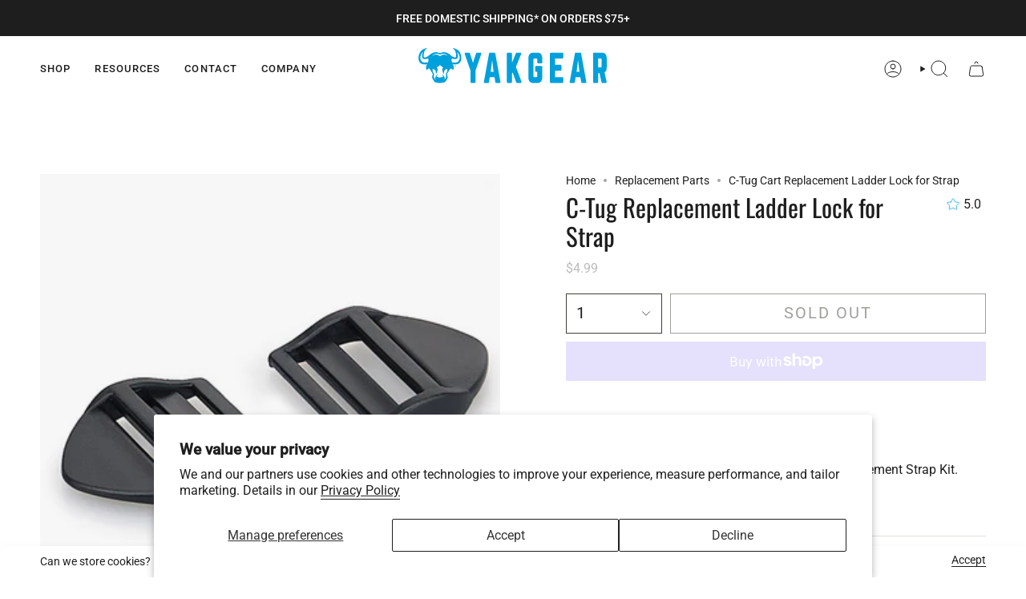

--- FILE ---
content_type: text/html; charset=utf-8
request_url: https://www.yakgear.com/products/c-tug-replacement-ladder-lock-for-strap?section_id=api-product-grid-item
body_size: 359
content:
<div id="shopify-section-api-product-grid-item" class="shopify-section">

<div data-api-content>
<div class="grid-item product-item product-item--left product-item--outer-text " id="product-item--api-product-grid-item-8155586232617" data-product-grid-item data-slide="||itemIndex||" data-slide-index="||itemIndex||">
  <div class="product-item__image" data-product-image>
    <a class="product-link" href="/products/c-tug-replacement-ladder-lock-for-strap" aria-label="C-Tug Replacement Ladder Lock for Strap" data-product-link="/products/c-tug-replacement-ladder-lock-for-strap"><div class="product-item__bg" data-product-image-default><figure class="image-wrapper image-wrapper--cover lazy-image lazy-image--backfill is-loading" style="--aspect-ratio: 1;--aspect-ratio-mobile: 1;" data-aos="img-in"
  data-aos-delay="||itemAosDelay||"
  data-aos-duration="800"
  data-aos-anchor="#product-item--api-product-grid-item-8155586232617"
  data-aos-easing="ease-out-quart"><img src="//www.yakgear.com/cdn/shop/products/Trislide_c5ddca9b-17e4-4898-97b6-d2f05ecf34c7.jpg?v=1678384545&amp;width=600" alt="c-tug-replacement-ladder-lock-for-strap" srcset="//www.yakgear.com/cdn/shop/products/Trislide_c5ddca9b-17e4-4898-97b6-d2f05ecf34c7.jpg?v=1678384545&amp;width=136 136w, //www.yakgear.com/cdn/shop/products/Trislide_c5ddca9b-17e4-4898-97b6-d2f05ecf34c7.jpg?v=1678384545&amp;width=160 160w, //www.yakgear.com/cdn/shop/products/Trislide_c5ddca9b-17e4-4898-97b6-d2f05ecf34c7.jpg?v=1678384545&amp;width=180 180w, //www.yakgear.com/cdn/shop/products/Trislide_c5ddca9b-17e4-4898-97b6-d2f05ecf34c7.jpg?v=1678384545&amp;width=220 220w, //www.yakgear.com/cdn/shop/products/Trislide_c5ddca9b-17e4-4898-97b6-d2f05ecf34c7.jpg?v=1678384545&amp;width=254 254w, //www.yakgear.com/cdn/shop/products/Trislide_c5ddca9b-17e4-4898-97b6-d2f05ecf34c7.jpg?v=1678384545&amp;width=270 270w, //www.yakgear.com/cdn/shop/products/Trislide_c5ddca9b-17e4-4898-97b6-d2f05ecf34c7.jpg?v=1678384545&amp;width=284 284w, //www.yakgear.com/cdn/shop/products/Trislide_c5ddca9b-17e4-4898-97b6-d2f05ecf34c7.jpg?v=1678384545&amp;width=292 292w, //www.yakgear.com/cdn/shop/products/Trislide_c5ddca9b-17e4-4898-97b6-d2f05ecf34c7.jpg?v=1678384545&amp;width=320 320w, //www.yakgear.com/cdn/shop/products/Trislide_c5ddca9b-17e4-4898-97b6-d2f05ecf34c7.jpg?v=1678384545&amp;width=460 460w, //www.yakgear.com/cdn/shop/products/Trislide_c5ddca9b-17e4-4898-97b6-d2f05ecf34c7.jpg?v=1678384545&amp;width=480 480w, //www.yakgear.com/cdn/shop/products/Trislide_c5ddca9b-17e4-4898-97b6-d2f05ecf34c7.jpg?v=1678384545&amp;width=528 528w, //www.yakgear.com/cdn/shop/products/Trislide_c5ddca9b-17e4-4898-97b6-d2f05ecf34c7.jpg?v=1678384545&amp;width=568 568w, //www.yakgear.com/cdn/shop/products/Trislide_c5ddca9b-17e4-4898-97b6-d2f05ecf34c7.jpg?v=1678384545&amp;width=584 584w" width="600" height="600" loading="lazy" sizes="(min-width: 1400px) calc(25vw - 16px), (min-width: 750px) calc(33vw - 16px), (min-width: 480px) calc(50vw - 16px), calc(100vw - 32px)" class=" is-loading ">
</figure>
&nbsp;</div></a>

    
  </div>

  <div class="product-information" data-product-information>
    <div class="product-item__info">
      <a class="product-link" href="/products/c-tug-replacement-ladder-lock-for-strap" aria-label="C-Tug Replacement Ladder Lock for Strap" data-product-link="/products/c-tug-replacement-ladder-lock-for-strap"><div class="product-item__stars">
            <div class="grid__rating" data-product-grid-rating>

  <div class="grid__rating__inner">
    <div class="grid__rating__stars grid__rating__stars--transparent">
      
      <svg aria-hidden="true" focusable="false" role="presentation" class="icon icon-star" viewBox="0 0 24 24"><path d="m8.587 8.236 2.598-5.232a.911.911 0 0 1 1.63 0l2.598 5.232 5.808.844a.902.902 0 0 1 .503 1.542l-4.202 4.07.992 5.75c.127.738-.653 1.3-1.32.952L12 18.678l-5.195 2.716c-.666.349-1.446-.214-1.319-.953l.992-5.75-4.202-4.07a.902.902 0 0 1 .503-1.54l5.808-.845z" stroke="#000" stroke-linecap="round" stroke-linejoin="round"/></svg>

      <svg aria-hidden="true" focusable="false" role="presentation" class="icon icon-star" viewBox="0 0 24 24"><path d="m8.587 8.236 2.598-5.232a.911.911 0 0 1 1.63 0l2.598 5.232 5.808.844a.902.902 0 0 1 .503 1.542l-4.202 4.07.992 5.75c.127.738-.653 1.3-1.32.952L12 18.678l-5.195 2.716c-.666.349-1.446-.214-1.319-.953l.992-5.75-4.202-4.07a.902.902 0 0 1 .503-1.54l5.808-.845z" stroke="#000" stroke-linecap="round" stroke-linejoin="round"/></svg>

      <svg aria-hidden="true" focusable="false" role="presentation" class="icon icon-star" viewBox="0 0 24 24"><path d="m8.587 8.236 2.598-5.232a.911.911 0 0 1 1.63 0l2.598 5.232 5.808.844a.902.902 0 0 1 .503 1.542l-4.202 4.07.992 5.75c.127.738-.653 1.3-1.32.952L12 18.678l-5.195 2.716c-.666.349-1.446-.214-1.319-.953l.992-5.75-4.202-4.07a.902.902 0 0 1 .503-1.54l5.808-.845z" stroke="#000" stroke-linecap="round" stroke-linejoin="round"/></svg>

      <svg aria-hidden="true" focusable="false" role="presentation" class="icon icon-star" viewBox="0 0 24 24"><path d="m8.587 8.236 2.598-5.232a.911.911 0 0 1 1.63 0l2.598 5.232 5.808.844a.902.902 0 0 1 .503 1.542l-4.202 4.07.992 5.75c.127.738-.653 1.3-1.32.952L12 18.678l-5.195 2.716c-.666.349-1.446-.214-1.319-.953l.992-5.75-4.202-4.07a.902.902 0 0 1 .503-1.54l5.808-.845z" stroke="#000" stroke-linecap="round" stroke-linejoin="round"/></svg>

      <svg aria-hidden="true" focusable="false" role="presentation" class="icon icon-star" viewBox="0 0 24 24"><path d="m8.587 8.236 2.598-5.232a.911.911 0 0 1 1.63 0l2.598 5.232 5.808.844a.902.902 0 0 1 .503 1.542l-4.202 4.07.992 5.75c.127.738-.653 1.3-1.32.952L12 18.678l-5.195 2.716c-.666.349-1.446-.214-1.319-.953l.992-5.75-4.202-4.07a.902.902 0 0 1 .503-1.54l5.808-.845z" stroke="#000" stroke-linecap="round" stroke-linejoin="round"/></svg>

    </div>

    <div class="grid__rating__stars grid__rating__stars--solid" style="width: 100%;">
      
      <svg aria-hidden="true" focusable="false" role="presentation" class="icon icon-star" viewBox="0 0 24 24"><path d="m8.587 8.236 2.598-5.232a.911.911 0 0 1 1.63 0l2.598 5.232 5.808.844a.902.902 0 0 1 .503 1.542l-4.202 4.07.992 5.75c.127.738-.653 1.3-1.32.952L12 18.678l-5.195 2.716c-.666.349-1.446-.214-1.319-.953l.992-5.75-4.202-4.07a.902.902 0 0 1 .503-1.54l5.808-.845z" stroke="#000" stroke-linecap="round" stroke-linejoin="round"/></svg>

      <svg aria-hidden="true" focusable="false" role="presentation" class="icon icon-star" viewBox="0 0 24 24"><path d="m8.587 8.236 2.598-5.232a.911.911 0 0 1 1.63 0l2.598 5.232 5.808.844a.902.902 0 0 1 .503 1.542l-4.202 4.07.992 5.75c.127.738-.653 1.3-1.32.952L12 18.678l-5.195 2.716c-.666.349-1.446-.214-1.319-.953l.992-5.75-4.202-4.07a.902.902 0 0 1 .503-1.54l5.808-.845z" stroke="#000" stroke-linecap="round" stroke-linejoin="round"/></svg>

      <svg aria-hidden="true" focusable="false" role="presentation" class="icon icon-star" viewBox="0 0 24 24"><path d="m8.587 8.236 2.598-5.232a.911.911 0 0 1 1.63 0l2.598 5.232 5.808.844a.902.902 0 0 1 .503 1.542l-4.202 4.07.992 5.75c.127.738-.653 1.3-1.32.952L12 18.678l-5.195 2.716c-.666.349-1.446-.214-1.319-.953l.992-5.75-4.202-4.07a.902.902 0 0 1 .503-1.54l5.808-.845z" stroke="#000" stroke-linecap="round" stroke-linejoin="round"/></svg>

      <svg aria-hidden="true" focusable="false" role="presentation" class="icon icon-star" viewBox="0 0 24 24"><path d="m8.587 8.236 2.598-5.232a.911.911 0 0 1 1.63 0l2.598 5.232 5.808.844a.902.902 0 0 1 .503 1.542l-4.202 4.07.992 5.75c.127.738-.653 1.3-1.32.952L12 18.678l-5.195 2.716c-.666.349-1.446-.214-1.319-.953l.992-5.75-4.202-4.07a.902.902 0 0 1 .503-1.54l5.808-.845z" stroke="#000" stroke-linecap="round" stroke-linejoin="round"/></svg>

      <svg aria-hidden="true" focusable="false" role="presentation" class="icon icon-star" viewBox="0 0 24 24"><path d="m8.587 8.236 2.598-5.232a.911.911 0 0 1 1.63 0l2.598 5.232 5.808.844a.902.902 0 0 1 .503 1.542l-4.202 4.07.992 5.75c.127.738-.653 1.3-1.32.952L12 18.678l-5.195 2.716c-.666.349-1.446-.214-1.319-.953l.992-5.75-4.202-4.07a.902.902 0 0 1 .503-1.54l5.808-.845z" stroke="#000" stroke-linecap="round" stroke-linejoin="round"/></svg>

    </div>
  </div>
</div>
          </div><p class="product-item__title">C-Tug Replacement Ladder Lock for Strap</p>

        <div class="product-item__price__holder"><div class="product-item__price" data-product-price>
            
<span class="price">
  
    <span class="sold-out">Sold Out</span>
  
</span>

          </div>
        </div>
      </a></div>
  </div>
</div></div></div>

--- FILE ---
content_type: text/css
request_url: https://www.yakgear.com/cdn/shop/t/5/assets/font-settings.css?v=48056309226188023741759342615
body_size: 319
content:
@font-face{font-family:Oswald;font-weight:400;font-style:normal;font-display:swap;src:url(//www.yakgear.com/cdn/fonts/oswald/oswald_n4.7760ed7a63e536050f64bb0607ff70ce07a480bd.woff2?h1=eWFrZ2Vhci1jb20uYWNjb3VudC5teXNob3BpZnkuY29t&h2=a2F5YWtnZWFyb25saW5lLmNvbQ&h3=eWFrZ2Vhci5jb20&hmac=3421e75952302a5530686cff6d606f64e71897a57298a6384c8950f35de1a797) format("woff2"),url(//www.yakgear.com/cdn/fonts/oswald/oswald_n4.ae5e497f60fc686568afe76e9ff1872693c533e9.woff?h1=eWFrZ2Vhci1jb20uYWNjb3VudC5teXNob3BpZnkuY29t&h2=a2F5YWtnZWFyb25saW5lLmNvbQ&h3=eWFrZ2Vhci5jb20&hmac=18a5a6f86a9a6c9aa0695769c248a4e0a70e1299817503d7d226f18b2afcb918) format("woff")}@font-face{font-family:Roboto;font-weight:400;font-style:normal;font-display:swap;src:url(//www.yakgear.com/cdn/fonts/roboto/roboto_n4.2019d890f07b1852f56ce63ba45b2db45d852cba.woff2?h1=eWFrZ2Vhci1jb20uYWNjb3VudC5teXNob3BpZnkuY29t&h2=a2F5YWtnZWFyb25saW5lLmNvbQ&h3=eWFrZ2Vhci5jb20&hmac=117a396482eec8628660534007e55a4b4a69f63e53dbfe327564ffc0254f727e) format("woff2"),url(//www.yakgear.com/cdn/fonts/roboto/roboto_n4.238690e0007583582327135619c5f7971652fa9d.woff?h1=eWFrZ2Vhci1jb20uYWNjb3VudC5teXNob3BpZnkuY29t&h2=a2F5YWtnZWFyb25saW5lLmNvbQ&h3=eWFrZ2Vhci5jb20&hmac=777ecc41a6c4bb9021c19e1c01e32364296e3b55feff2dab45a1e2a6fe171a22) format("woff")}@font-face{font-family:Roboto;font-weight:400;font-style:normal;font-display:swap;src:url(//www.yakgear.com/cdn/fonts/roboto/roboto_n4.2019d890f07b1852f56ce63ba45b2db45d852cba.woff2?h1=eWFrZ2Vhci1jb20uYWNjb3VudC5teXNob3BpZnkuY29t&h2=a2F5YWtnZWFyb25saW5lLmNvbQ&h3=eWFrZ2Vhci5jb20&hmac=117a396482eec8628660534007e55a4b4a69f63e53dbfe327564ffc0254f727e) format("woff2"),url(//www.yakgear.com/cdn/fonts/roboto/roboto_n4.238690e0007583582327135619c5f7971652fa9d.woff?h1=eWFrZ2Vhci1jb20uYWNjb3VudC5teXNob3BpZnkuY29t&h2=a2F5YWtnZWFyb25saW5lLmNvbQ&h3=eWFrZ2Vhci5jb20&hmac=777ecc41a6c4bb9021c19e1c01e32364296e3b55feff2dab45a1e2a6fe171a22) format("woff")}@font-face{font-family:Oswald;font-weight:500;font-style:normal;font-display:swap;src:url(//www.yakgear.com/cdn/fonts/oswald/oswald_n5.8ad4910bfdb43e150746ef7aa67f3553e3abe8e2.woff2?h1=eWFrZ2Vhci1jb20uYWNjb3VudC5teXNob3BpZnkuY29t&h2=a2F5YWtnZWFyb25saW5lLmNvbQ&h3=eWFrZ2Vhci5jb20&hmac=6d69f19524da7ca29fe2f3dab433d7e4698d3401b6fd472b35beae3deeac3594) format("woff2"),url(//www.yakgear.com/cdn/fonts/oswald/oswald_n5.93ee52108163c48c91111cf33b0a57021467b66e.woff?h1=eWFrZ2Vhci1jb20uYWNjb3VudC5teXNob3BpZnkuY29t&h2=a2F5YWtnZWFyb25saW5lLmNvbQ&h3=eWFrZ2Vhci5jb20&hmac=a059d78ef126ddcb07d1d7fbd6866cbdc8243077bc1b7837f4604373b126cad7) format("woff")}@font-face{font-family:Roboto;font-weight:500;font-style:normal;font-display:swap;src:url(//www.yakgear.com/cdn/fonts/roboto/roboto_n5.250d51708d76acbac296b0e21ede8f81de4e37aa.woff2?h1=eWFrZ2Vhci1jb20uYWNjb3VudC5teXNob3BpZnkuY29t&h2=a2F5YWtnZWFyb25saW5lLmNvbQ&h3=eWFrZ2Vhci5jb20&hmac=043206a1771e156257748ff27efcf2cefa404a9f83d7379ad0907f7010a0d5b6) format("woff2"),url(//www.yakgear.com/cdn/fonts/roboto/roboto_n5.535e8c56f4cbbdea416167af50ab0ff1360a3949.woff?h1=eWFrZ2Vhci1jb20uYWNjb3VudC5teXNob3BpZnkuY29t&h2=a2F5YWtnZWFyb25saW5lLmNvbQ&h3=eWFrZ2Vhci5jb20&hmac=47a88ed70c2feef26d0dea1e4ca46119aea2884400a161f987af46b8c5993f5d) format("woff")}@font-face{font-family:Roboto;font-weight:400;font-style:italic;font-display:swap;src:url(//www.yakgear.com/cdn/fonts/roboto/roboto_i4.57ce898ccda22ee84f49e6b57ae302250655e2d4.woff2?h1=eWFrZ2Vhci1jb20uYWNjb3VudC5teXNob3BpZnkuY29t&h2=a2F5YWtnZWFyb25saW5lLmNvbQ&h3=eWFrZ2Vhci5jb20&hmac=e196139841bb0d91dcc582346f62b62e5d5122792fdc069e1d289c536b3d606c) format("woff2"),url(//www.yakgear.com/cdn/fonts/roboto/roboto_i4.b21f3bd061cbcb83b824ae8c7671a82587b264bf.woff?h1=eWFrZ2Vhci1jb20uYWNjb3VudC5teXNob3BpZnkuY29t&h2=a2F5YWtnZWFyb25saW5lLmNvbQ&h3=eWFrZ2Vhci5jb20&hmac=ad1747e99ff7aa56e23373330d9fc8b80d13e11d844dbd467907474ad0a50794) format("woff")}@font-face{font-family:Roboto;font-weight:500;font-style:italic;font-display:swap;src:url(//www.yakgear.com/cdn/fonts/roboto/roboto_i5.0ae24363bf5844e2ee3295d84078d36c9bd0faf4.woff2?h1=eWFrZ2Vhci1jb20uYWNjb3VudC5teXNob3BpZnkuY29t&h2=a2F5YWtnZWFyb25saW5lLmNvbQ&h3=eWFrZ2Vhci5jb20&hmac=c36dd5d250da5d4c3affcc601eac0b63a90b95111c10a76ccf9b36c395db3b26) format("woff2"),url(//www.yakgear.com/cdn/fonts/roboto/roboto_i5.a9cdb6a43048799fe739d389c60b64059e33cf12.woff?h1=eWFrZ2Vhci1jb20uYWNjb3VudC5teXNob3BpZnkuY29t&h2=a2F5YWtnZWFyb25saW5lLmNvbQ&h3=eWFrZ2Vhci5jb20&hmac=190ecbfcdabd2f9531e1abb18f3bed94dca55f63b64c32a4da35302cbb19e637) format("woff")}
/*# sourceMappingURL=/cdn/shop/t/5/assets/font-settings.css.map?v=48056309226188023741759342615 */


--- FILE ---
content_type: image/svg+xml
request_url: https://www.yakgear.com/cdn/shop/files/warranty-ico.svg?v=1687199300&width=20
body_size: -253
content:
<svg width="18" height="16" viewBox="0 0 18 16" fill="none" xmlns="http://www.w3.org/2000/svg">
<path d="M17.1132 10.0817C17.4432 10.4117 17.6532 10.8617 17.5932 11.3117C17.5932 11.7917 17.3832 12.2417 17.0232 12.5117L13.9932 14.9417C13.5732 15.2717 13.0932 15.4217 12.5832 15.4217H0.823184C0.583184 15.4217 0.373184 15.1817 0.373184 14.9417C0.373184 14.6717 0.583184 14.4617 0.853184 14.4617H12.5832C12.8832 14.4617 13.1532 14.3417 13.3932 14.1617L16.4232 11.7617C16.7232 11.5217 16.7532 11.0417 16.4232 10.7717C16.3332 10.6817 16.1832 10.6217 16.0332 10.6217C15.8832 10.6217 15.7032 10.6817 15.5832 10.7717L13.7232 12.2417C13.5132 12.4217 13.2132 12.5417 12.9432 12.5417H7.54318C7.27318 12.5417 7.06318 12.3017 7.06318 12.0617C7.06318 11.7917 7.27318 11.5817 7.54318 11.5817H10.1832C10.5732 11.5817 10.9032 11.2517 10.9032 10.8617C10.9032 10.4417 10.5732 10.1417 10.1832 10.1417H5.77318C5.35318 10.1417 4.96318 10.2617 4.60318 10.5017L3.22318 11.5817H0.823184C0.583184 11.5817 0.373184 11.3717 0.373184 11.1017C0.373184 10.8617 0.583184 10.6217 0.853184 10.6217H2.92318L4.06318 9.78171C4.60318 9.39171 5.17318 9.18171 5.80318 9.18171H10.1232C10.9632 9.18171 11.7432 9.78171 11.8632 10.6217C11.9232 10.9817 11.8632 11.3117 11.7132 11.5817H12.9732C13.0332 11.5817 13.1232 11.5817 13.1832 11.5217L15.0132 10.0517C15.3132 9.81171 15.6732 9.69171 16.0632 9.69171C16.4532 9.69171 16.8132 9.81171 17.1132 10.0817ZM6.13318 5.82171C5.59318 5.82171 5.17318 5.40171 5.17318 4.86171V2.94171C5.17318 2.43171 5.59318 1.98171 6.13318 1.98171H7.09318V1.02171C7.09318 0.511709 7.51318 0.0617093 8.05318 0.0617093H9.97318C10.4832 0.0617093 10.9332 0.511709 10.9332 1.02171V1.98171H11.8932C12.4032 1.98171 12.8532 2.43171 12.8532 2.94171V4.86171C12.8532 5.40171 12.4032 5.82171 11.8932 5.82171H10.9332V6.78171C10.9332 7.32171 10.4832 7.74171 9.97318 7.74171H8.05318C7.51318 7.74171 7.09318 7.32171 7.09318 6.78171V5.82171H6.13318ZM6.13318 2.94171V4.86171H8.05318V6.78171H9.97318V4.86171H11.8932V2.94171H9.97318V1.02171H8.05318V2.94171H6.13318Z" fill="#666659"/>
</svg>


--- FILE ---
content_type: image/svg+xml
request_url: https://www.yakgear.com/cdn/shop/files/YAK_horizontal_cmyk_THBrand_onBlack.svg?v=1696539216&width=1296
body_size: 2190
content:
<?xml version="1.0" encoding="UTF-8"?>
<svg id="Layer_1" data-name="Layer 1" xmlns="http://www.w3.org/2000/svg" viewBox="0 0 2455.99 543.32">
  <defs>
    <style>
      .cls-1 {
        fill: #00a0dd;
      }

      .cls-1, .cls-2 {
        stroke-width: 0px;
      }

      .cls-2 {
        fill: #fff;
      }
    </style>
  </defs>
  <g>
    <path class="cls-1" d="m471.1,233.83v-.05c0-4.9,3.98-9,9.02-9s8.97,4.05,8.97,8.95v.05c0,4.9-3.98,9-9.02,9s-8.97-4.05-8.97-8.95Zm17.05-.05v-.05c0-4.45-3.46-8.05-8.03-8.05s-8.08,3.65-8.08,8.1v.05c0,4.45,3.46,8.05,8.03,8.05s8.08-3.65,8.08-8.1Zm-11.68-4.97h4.2c1.24,0,2.21.37,2.86,1.02.5.47.77,1.14.77,1.96v.05c0,1.52-.89,2.46-2.19,2.83l2.54,3.55h-2.14l-2.29-3.26h-1.96v3.26h-1.79v-9.42Zm4.13,4.6c1.17,0,1.86-.57,1.86-1.47v-.05c0-.94-.7-1.47-1.86-1.47h-2.34v2.98h2.34Z"/>
    <path class="cls-1" d="m471.1,233.83v-.05c0-4.9,3.98-9,9.02-9s8.97,4.05,8.97,8.95v.05c0,4.9-3.98,9-9.02,9s-8.97-4.05-8.97-8.95Zm17.05-.05v-.05c0-4.45-3.46-8.05-8.03-8.05s-8.08,3.65-8.08,8.1v.05c0,4.45,3.46,8.05,8.03,8.05s8.08-3.65,8.08-8.1Zm-11.68-4.97h4.2c1.24,0,2.21.37,2.86,1.02.5.47.77,1.14.77,1.96v.05c0,1.52-.89,2.46-2.19,2.83l2.54,3.55h-2.14l-2.29-3.26h-1.96v3.26h-1.79v-9.42Zm4.13,4.6c1.17,0,1.86-.57,1.86-1.47v-.05c0-.94-.7-1.47-1.86-1.47h-2.34v2.98h2.34Z"/>
    <g>
      <path class="cls-1" d="m806.07,58.8h-40.34c-7.29,0-12.44,4.23-14.87,12.13l-39.59,119.86-39.54-119.7c-2.47-8.04-7.63-12.3-14.92-12.3h-40.34c-5.14,0-9.24,2.25-11.52,6.35-1.29,2.32-3.07,7.27-.48,14.39l73.37,210.81v147.3c0,10.09,5.52,16.62,14.07,16.62h38.73c8.55,0,14.07-6.53,14.07-16.62v-147.3l73.33-210.7c2.63-7.24.85-12.19-.44-14.49-2.28-4.1-6.37-6.36-11.53-6.36Z"/>
      <path class="cls-1" d="m1002.23,71.17c-1.33-7.87-5.97-12.38-12.74-12.38h-56.07c-6.76,0-11.4,4.49-12.73,12.27l-66.89,366.15c-1.45,6.29.31,10.32,1.51,12.15,1.45,2.23,4.28,4.9,9.53,4.9h43.16c6.26,0,10.87-4.6,12.36-12.47l9.98-63.79h61.85l10.4,64.03c1.44,7.66,6.04,12.22,12.31,12.22h42.76c5.2,0,8.02-2.47,9.47-4.52,2.14-3.01,2.84-7.07,2.04-12.17l-66.94-366.41Zm-22.37,237.37h-37.23l18.61-155.13,18.61,155.13Z"/>
      <path class="cls-1" d="m1270.85,243.79l67.32-163.3c2.35-5.54,2.42-10.95.19-15.21-2.19-4.18-6.17-6.48-11.21-6.48h-42.36c-6.61,0-11.54,3.73-14.67,11.12l-50.73,122.6v-117.11c0-10.09-5.52-16.62-14.07-16.62h-38.73c-8.54,0-14.07,6.53-14.07,16.62v362.23c0,10.09,5.52,16.62,14.07,16.62h38.73c8.55,0,14.07-6.53,14.07-16.62v-103.6l8.37-18.97,45.81,127.58c2.56,7.6,7.7,11.61,14.85,11.61h42.76c5.37,0,9.53-2.39,11.72-6.74,2.11-4.17,2-9.45-.19-14.22l-71.86-189.52Z"/>
      <path class="cls-1" d="m1551.08,58.8h-53.25c-40.73,0-64.09,27.6-64.09,75.72v244.03c0,48.12,23.36,75.72,64.09,75.72h53.25c40.73,0,64.09-27.6,64.09-75.72v-132.51c0-8.94-4.89-14.71-12.45-14.71h-67.77c-7.8,0-12.45,5.5-12.45,14.71v47.67c0,8.94,4.89,14.71,12.45,14.71h14.98v56.77c0,8.73-2.75,11.98-10.13,11.98h-29.04c-7.39,0-10.14-3.25-10.14-11.98v-217.34c0-8.72,2.75-11.97,10.14-11.97h29.04c7.1,0,10.13,3.58,10.13,11.97v36.22c0,8.94,4.9,14.73,12.46,14.73h40.33c7.33,0,12.45-6.06,12.45-14.73v-49.56c0-48.12-23.36-75.72-64.09-75.72Z"/>
      <path class="cls-1" d="m1876.06,58.8h-148.45c-7.1,0-12.05,6.05-12.05,14.71v366.04c0,8.66,4.95,14.71,12.05,14.71h148.45c7.8,0,12.45-5.5,12.45-14.71v-47.67c0-9.35-4.54-14.71-12.45-14.71h-94.85v-82.09h71.05c7.45,0,12.45-6.11,12.45-15.19v-47.19c0-9.09-5.01-15.19-12.45-15.19h-71.05v-81.14h94.85c7.57,0,12.45-5.97,12.45-15.2v-47.66c0-9.22-4.65-14.71-12.45-14.71Z"/>
      <path class="cls-1" d="m2122.32,71.17c-1.34-7.87-5.98-12.38-12.74-12.38h-56.08c-6.76,0-11.4,4.5-12.72,12.27l-66.88,366.15c-1.46,6.3.32,10.32,1.49,12.13,1.18,1.84,3.99,4.92,9.54,4.92h43.17c6.26,0,10.88-4.61,12.36-12.47l9.98-63.79h61.85l10.39,64.03c1.44,7.66,6.05,12.22,12.32,12.22h42.75c4.17,0,7.37-1.53,9.5-4.54,2.12-3.02,2.8-7.07,2.02-12.14l-66.94-366.41Zm-22.37,237.37h-37.23l18.61-155.13,18.61,155.13Z"/>
      <path class="cls-1" d="m2455.99,250.82v-116.3c0-48.12-23.36-75.72-64.09-75.72h-101.25c-7.33,0-12.45,6.05-12.45,14.71v366.04c0,8.66,5.12,14.71,12.45,14.71h41.96c7.33,0,12.45-6.05,12.45-14.71v-113.02h17.21l25.79,115.51c1.46,7.77,6.1,12.22,12.72,12.22h41.96c5.33,0,8.24-2.71,9.75-5,1.49-2.26,3.01-6.26,1.7-12.48l-26.59-119.25c18.85-12.17,28.4-34.59,28.4-66.72Zm-66.86-102.96v89.6c0,8.4-3.03,11.98-10.14,11.98h-33.93v-113.55h33.93c7.11,0,10.14,3.58,10.14,11.97Z"/>
    </g>
    <path class="cls-1" d="m537.97,52.31C508.33,2.62,444.68,0,444.68,0c0,0,3.49,4.36,22.67,19.18,19.18,14.82,27.9,82.83,22.67,95.04-5.23,12.21-37.49,9.59-73.24-24.41-35.75-34-75.86-36.62-88.06-37.49-9.25-.66-36.51,9.19-49.18,14-12.67-4.81-39.93-14.66-49.18-14-12.21.87-52.31,3.49-88.06,37.49-35.75,34-68.01,36.62-73.24,24.41s3.49-80.22,22.67-95.04C110.9,4.36,114.39,0,114.39,0c0,0-63.65,2.62-93.29,52.31-29.65,49.7-27.9,115.96,4.36,142.99,32.26,27.03,88.94,14.82,88.94,14.82,0,0-32.26,29.64-6.98,76.73,0,0,18.31-21.8,33.13-22.67,0,0,42.72,62.78,45.34,71.5,2.62,8.72-6.98,27.9-7.85,40.11-.87,12.21,7.85,26.16,13.08,35.75,5.23,9.59,18.31,30.52,25.29,32.26,6.47,1.62,25.57,9.24,58.25,10.33v.13c1.33,0,2.64-.01,3.93-.03,1.29.02,2.59.03,3.92.03v-.13c32.93-1.09,53.69-8.71,60.16-10.33,6.98-1.74,20.05-22.67,25.29-32.26,5.23-9.59,13.95-23.54,13.08-35.75-.87-12.21-10.46-31.39-7.85-40.11,2.62-8.72,45.34-71.5,45.34-71.5,14.82.87,33.13,22.67,33.13,22.67,25.29-47.08-6.98-76.73-6.98-76.73,0,0,56.67,12.21,88.94-14.82,32.26-27.03,34-93.29,4.36-142.99ZM123.39,184.85s-46.21,11.77-68.45-3.05c-22.23-14.82-30.52-33.57-30.95-55.37-.44-21.8,9.16-54.93,34.88-74.98,0,0-10.03,22.67-10.9,37.93-.87,15.26-3.92,43.16,16.13,50.14,20.05,6.98,51.01.87,60.16-5.67,0,0,6.54,13.95,6.54,22.23s-7.41,28.77-7.41,28.77Zm252.08,106.81c.44,6.1-.87,13.51-5.23,20.93-4.36,7.41-13.51,20.93-13.51,27.47s5.23,21.8,2.62,33.57c-2.62,11.77-8.72,33.57-26.16,40.54,0,0,13.51-17,10.03-27.47-3.49-10.46-25.72-44.03-36.62-51.88,0,0,14.39,28.34,13.95,37.06,0,0-13.08,4.8-16.57,6.54-3.28,1.64-16.51,3.86-22.78,4.12v.24c-5.67,0-21.58-2.62-25.07-4.36s-16.57-6.54-16.57-6.54c-.44-8.72,13.95-37.06,13.95-37.06-10.9,7.85-33.13,41.42-36.62,51.88-3.49,10.46,10.03,27.47,10.03,27.47-17.44-6.98-23.54-28.77-26.16-40.54-2.62-11.77,2.62-27.03,2.62-33.57s-9.16-20.05-13.51-27.47c-4.36-7.41-5.67-14.82-5.23-20.93.44-6.1-.87-22.23-.87-22.23,10.9,1.31,32.7,12.64,37.06,21.8,4.36,9.16,8.28,46.65,8.28,46.65,7.85-9.16,19.18-38.8,20.93-54.06,1.74-15.26-11.77-35.31-11.77-35.31,16.79-.42,40.04-28.32,41.74-30.38v-.13s.03.03.05.07c.03-.03.05-.07.05-.07v.13c1.71,2.07,24.95,29.96,41.74,30.38,0,0-13.51,20.05-11.77,35.31,1.74,15.26,13.08,44.9,20.93,54.06,0,0,3.92-37.49,8.28-46.65,4.36-9.16,26.16-20.49,37.06-21.8,0,0-1.31,16.13-.87,22.23Zm-51.55-207.95c-16.57,3.05-41.42,20.93-42.72,22.23-1.31-1.31-26.16-19.18-42.72-22.23-29.65-1.74-61.03,20.05-61.03,20.05,18.31-23.54,50.57-30.95,62.34-31.39,9.18-.34,31.86,8.33,41.42,12.16,9.56-3.84,32.24-12.5,41.42-12.16,11.77.44,44.03,7.85,62.34,31.39,0,0-31.39-21.8-61.03-20.05Zm213.62,42.72c-.44,21.8-8.72,40.54-30.95,55.37-22.23,14.82-68.45,3.05-68.45,3.05,0,0-7.41-20.49-7.41-28.77s6.54-22.23,6.54-22.23c9.16,6.54,40.11,12.64,60.16,5.67,20.05-6.98,17-34.88,16.13-50.14-.87-15.26-10.9-37.93-10.9-37.93,25.72,20.05,35.31,53.19,34.88,74.98Z"/>
  </g>
  <g>
    <path class="cls-2" d="m1492.08,528.86h-31.24l-6.16,14.46h-11.96l28.12-62.49h11.43l28.21,62.49h-12.14l-6.25-14.46Zm-3.84-9.11l-11.78-27.32-11.69,27.32h23.48Z"/>
    <path class="cls-2" d="m1551.73,490.66h-20.71v-9.82h53.02v9.82h-20.71v52.67h-11.6v-52.67Z"/>
    <path class="cls-2" d="m1580.83,513.87h24.55v9.28h-24.55v-9.28Z"/>
    <path class="cls-2" d="m1674.2,480.84v62.49h-11.6v-26.78h-32.31v26.78h-11.6v-62.49h11.6v25.8h32.31v-25.8h11.6Z"/>
    <path class="cls-2" d="m1773.02,543.32l-.09-41.42-20.53,34.28h-5.18l-20.53-33.74v40.88h-11.07v-62.49h9.55l24.82,41.42,24.37-41.42h9.55l.09,62.49h-10.98Z"/>
    <path class="cls-2" d="m1841.4,528.86h-31.24l-6.16,14.46h-11.96l28.12-62.49h11.43l28.21,62.49h-12.14l-6.25-14.46Zm-3.84-9.11l-11.78-27.32-11.69,27.32h23.48Z"/>
    <path class="cls-2" d="m1908.62,543.32l-12.77-18.3c-.8.09-1.61.09-2.41.09h-14.1v18.21h-11.6v-62.49h25.71c16.42,0,26.6,8.39,26.6,22.23,0,9.46-4.82,16.42-13.3,19.73l14.37,20.53h-12.5Zm-15.71-52.67h-13.57v24.91h13.57c10.18,0,15.44-4.64,15.44-12.5s-5.27-12.41-15.44-12.41Z"/>
    <path class="cls-2" d="m1932.99,480.84h11.6v62.49h-11.6v-62.49Z"/>
    <path class="cls-2" d="m2016.99,480.84v62.49h-9.55l-34.46-42.31v42.31h-11.52v-62.49h9.55l34.46,42.31v-42.31h11.52Z"/>
    <path class="cls-2" d="m2080.64,533.59v9.73h-46.86v-62.49h45.62v9.73h-34.01v16.25h30.17v9.55h-30.17v17.23h35.26Z"/>
    <path class="cls-2" d="m2177.74,526.36c0,10.71-8.39,16.96-24.46,16.96h-31.06v-62.49h29.28c15,0,23.03,6.34,23.03,16.25,0,6.43-3.21,11.16-8.03,13.75,6.7,2.14,11.25,7.41,11.25,15.53Zm-43.92-36.42v17.23h16.43c8.03,0,12.59-2.86,12.59-8.57s-4.55-8.66-12.59-8.66h-16.43Zm32.23,35.26c0-6.25-4.73-9.02-13.48-9.02h-18.75v18.03h18.75c8.75,0,13.48-2.77,13.48-9.02Z"/>
    <path class="cls-2" d="m2231.03,543.32l-12.77-18.3c-.8.09-1.61.09-2.41.09h-14.1v18.21h-11.6v-62.49h25.71c16.42,0,26.6,8.39,26.6,22.23,0,9.46-4.82,16.42-13.3,19.73l14.37,20.53h-12.5Zm-15.71-52.67h-13.57v24.91h13.57c10.18,0,15.44-4.64,15.44-12.5s-5.27-12.41-15.44-12.41Z"/>
    <path class="cls-2" d="m2295.93,528.86h-31.24l-6.16,14.46h-11.96l28.12-62.49h11.43l28.21,62.49h-12.14l-6.25-14.46Zm-3.84-9.11l-11.78-27.32-11.69,27.32h23.48Z"/>
    <path class="cls-2" d="m2377.79,480.84v62.49h-9.55l-34.46-42.31v42.31h-11.52v-62.49h9.55l34.46,42.31v-42.31h11.52Z"/>
    <path class="cls-2" d="m2394.57,480.84h27.32c20.26,0,34.1,12.5,34.1,31.24s-13.84,31.24-34.1,31.24h-27.32v-62.49Zm26.78,52.67c13.93,0,22.94-8.48,22.94-21.42s-9.02-21.42-22.94-21.42h-15.18v42.85h15.18Z"/>
  </g>
  <path class="cls-2" d="m2082.67,489.35v-.05c0-4.9,3.98-9,9.02-9s8.97,4.05,8.97,8.95v.05c0,4.9-3.98,9-9.02,9s-8.97-4.05-8.97-8.95Zm17.05-.05v-.05c0-4.45-3.46-8.05-8.03-8.05s-8.08,3.65-8.08,8.1v.05c0,4.45,3.46,8.05,8.03,8.05s8.08-3.65,8.08-8.1Zm-11.68-4.97h4.2c1.24,0,2.21.37,2.86,1.02.5.47.77,1.14.77,1.96v.05c0,1.52-.89,2.46-2.19,2.83l2.54,3.55h-2.14l-2.29-3.26h-1.96v3.26h-1.79v-9.42Zm4.13,4.6c1.17,0,1.86-.57,1.86-1.47v-.05c0-.94-.7-1.47-1.86-1.47h-2.34v2.98h2.34Z"/>
  <path class="cls-2" d="m2082.67,489.35v-.05c0-4.9,3.98-9,9.02-9s8.97,4.05,8.97,8.95v.05c0,4.9-3.98,9-9.02,9s-8.97-4.05-8.97-8.95Zm17.05-.05v-.05c0-4.45-3.46-8.05-8.03-8.05s-8.08,3.65-8.08,8.1v.05c0,4.45,3.46,8.05,8.03,8.05s8.08-3.65,8.08-8.1Zm-11.68-4.97h4.2c1.24,0,2.21.37,2.86,1.02.5.47.77,1.14.77,1.96v.05c0,1.52-.89,2.46-2.19,2.83l2.54,3.55h-2.14l-2.29-3.26h-1.96v3.26h-1.79v-9.42Zm4.13,4.6c1.17,0,1.86-.57,1.86-1.47v-.05c0-.94-.7-1.47-1.86-1.47h-2.34v2.98h2.34Z"/>
</svg>